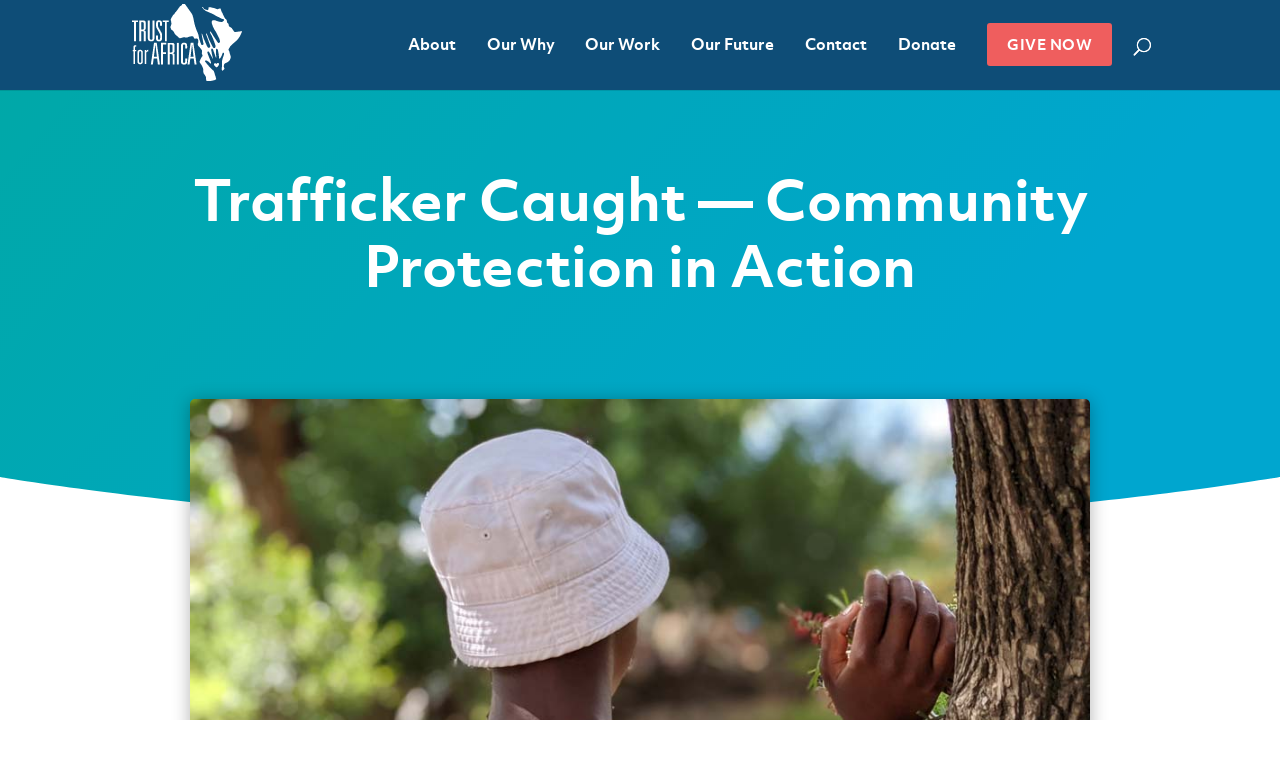

--- FILE ---
content_type: text/css
request_url: https://test.faithfdn.org/wp-content/themes/trustforafrica/style.css?ver=4.27.4
body_size: 2026
content:
/*
 Theme Name:     Trust for Africa Divi Child Theme
 Theme URI:      https://www.elegantthemes.com/gallery/divi/
 Description:    Trust for Africa Divi Child Theme
 Author:         Trust for Africa
 Author URI:     https://www.elegantthemes.com
 Template:       Divi
 Version:        1.1.10
*/
 
 
/* =Theme customization starts here
------------------------------------------------------- */
/* @media (max-width: 61rem) {
	.et_header_style_left img#logo {
		max-height: 70%!important;
	}
	.et_pb_svg_logo img#logo {
		height: inherit!important;
	}
} */
.et_post_meta_wrapper {
	display: none;
}

@font-face {
    font-family: 'ObjektivMK1 Regular';
	src: url('fonts/objektivmk1-regular-webfont.woff2') format('woff2'),
    url('fonts/objektivmk1-regular-webfont.woff') format('woff');
    font-weight: normal;
    font-style: normal;
}
@font-face {
    font-family: 'ObjektivMK1 Bold';
	src: url('fonts/objektivmk1-bold-webfont.woff2') format('woff2'),
    url('fonts/objektivmk1-bold-webfont.woff') format('woff');
    font-weight: normal;
    font-style: normal;
}
@font-face {
    font-family: 'ObjektivMK1 XBold';
	src: url('fonts/objektivmk1-xbold-webfont.woff2') format('woff2'),
    url('fonts/objektivmk1-xbold-webfont.woff') format('woff');
    font-weight: normal;
    font-style: normal;
}
@font-face {
    font-family: 'Have Heart Two';
    src: url('fonts/HaveHeartTwo.woff') format('woff');
    font-weight: normal;
    font-style: normal;
}
@font-face {
    font-family: 'Imogen Agnes';
    src: url('fonts/ImogenAgnes.woff') format('woff');
    font-weight: normal;
    font-style: normal;
}
h1, h2, h3, h4, h5, h6 {
	font-family: 'ObjektivMK1 Bold', sans-serif;
	font-weight: normal;
	line-height: 1.3;
}
h2, h3, h4, h5, h6 {
    padding-bottom: 0.75em;
}
body, p, a {
	font-family: 'ObjektivMK1 Regular', sans-serif;
	font-weight: normal;
}

a {
	font-family: 'ObjektivMK1 Bold', sans-serif;
}
h1 {
    font-size: 55px;
}
h2 {
    font-size: 34px;
}
h3 {
    font-size: 28px;
}
h4 {
    font-size: 22px!important;
}
@media (max-width: 48rem) {
	h1 {
		font-size: 40px;
	}
	h2 {
		font-size: 28px;
	}
	h3 {
		font-size: 22px;
	}
	h4 {
		font-size: 18px!important;
	}
}
strong {
    font-family: 'ObjektivMK1 Bold';
}

.font--accent-1 {
    font-family: 'Kalam', cursive;
	font-weight: 700;
    font-size: 150%;
	line-height: 1.3;
}

.font--accent-2 {
    font-family: 'Caveat Brush', cursive;
    font-size: 150%;
	line-height: 1;
}
/** Global**/
body.admin-bar.et_fixed_nav #main-header {
    box-shadow: 0 5px 15px rgb(0 0 0 / 30%)!important;
}
footer#main-footer {
	display: none;
}
.text--white {
	color: #fff;
}
.text--primary {
    color: #ef5e5e!important;
}
.text--secondary {
	color: #0e4d77!important;
}
.text--tertiary {
	color: #00A6CF!important;
}
.text--quarternary {
	color: #10a59e!important;
}
.text--uppercase {
    text-transform: uppercase;
}
.text--larger {
    font-size: 115%;
	line-height: 1.7;
}
.text--center {
    text-align: center!important;
}
.cell {
    margin-left: 0.5rem;
    margin-right: 0.5rem;
    overflow: hidden;
}
.cell--center {
	float: none!important;
	margin-left: auto!important;
	margin-right: auto!important;
}
.cell--1of2 {
	width: calc( 50% - 0.5rem * 2);
	float: left;
}
.cell--1of3 {
	width: calc( 33.3333% - 0.5rem * 2);
	float: left;
}
.cell--2of3 {
	width: calc( 66.6666% - 0.5rem * 2);
	float: left;
}
.cell--2of5 {
	width: calc( 40% - 0.5rem * 2);
	float: left;
}
.cell--3of5 {
	width: calc( 60% - 0.5rem * 2);
	float: left;
}
.cell--1of4 {
	width: calc( 25% - 0.5rem * 2);
	float: left;
}
.cell--3of4 {
	width: calc( 75% - 0.5rem * 2);
	float: left;
}
@media(max-width: 64rem) {
    .cell--1of2, .cell--1of3,.cell--1of4, .cell--2of3, .cell--2of5, .cell--3of5 {
        float: left;
        width: calc( 50% - 0.5rem * 2 );
    }
}
@media (max-width: 54rem) {
	.cell--1of2, .cell--1of3, .cell--1of4, .cell--2of3, .cell--2of5, .cell--3of5 {
		width: calc( 100% - 0.5rem * 2 );
		margin-left: 0.5rem;
		margin-right: 0.5rem;
		float: none;
	}
    .mobile--center {
        text-align: center!important;
        margin-left: auto!important;
        margin-right: auto!important;
        float: none!important;
        justify-content: center!important;
    }
}
.has-padding {
    padding: 1em;
}
.has-padding--sides {
  padding-top: 0;
  padding-bottom: 0;
}
.well {
	margin-top: 2rem!important;
	margin-bottom: 2rem!important;
}
.well--small {
    margin-top: 1em!important;
    margin-bottom: 1em!important;
}
.well--deep {
	margin-top: 4rem!important;
	margin-bottom: 4rem!important;
}
.well--top {
	margin-bottom: 0!important;
}
.well--bottom {
	margin-top: 0!important;
}
.float--right {
    float: right;
}
.flex {
	display: flex;
}
.flex--wrap {
	flex-wrap: wrap;
}
.vertical--center {
	align-self: center;
}
.flex--end {
    align-self: flex-end;
}
.justify--center {
    justify-content: center;
}
@media(max-width: 48rem) {
    .mobile--1 {
        order: 1;
        margin-left: auto!important;
        margin-right: auto!important;
    }
    .mobile--2 {
        order: 2;
        max-width: 400px;
        margin-left: auto!important;
        margin-right: auto!important;
    }
}
.relative {
    position: relative;
}
.absolute {
    position: absolute;
}
ul.copy {
	margin-left: 1.5em;
}
li {
	padding-left: 0.35em;
}
.copy li {
	margin-bottom: 0.75em;
}
.et_button_no_icon.et_button_icon_visible.et_button_left .et_pb_button, .et_button_no_icon.et_button_icon_visible.et_button_left.woocommerce #content input.button, .et_button_no_icon.et_button_icon_visible.et_button_left.woocommerce #content input.button.alt, .et_button_no_icon.et_button_icon_visible.et_button_left.woocommerce #respond input#submit, .et_button_no_icon.et_button_icon_visible.et_button_left.woocommerce #respond input#submit.alt, .et_button_no_icon.et_button_icon_visible.et_button_left.woocommerce-page #content input.button, .et_button_no_icon.et_button_icon_visible.et_button_left.woocommerce-page #content input.button.alt, .et_button_no_icon.et_button_icon_visible.et_button_left.woocommerce-page #respond input#submit, .et_button_no_icon.et_button_icon_visible.et_button_left.woocommerce-page #respond input#submit.alt, .et_button_no_icon.et_button_icon_visible.et_button_left.woocommerce-page a.button, .et_button_no_icon.et_button_icon_visible.et_button_left.woocommerce-page a.button.alt, .et_button_no_icon.et_button_icon_visible.et_button_left.woocommerce-page button.button, .et_button_no_icon.et_button_icon_visible.et_button_left.woocommerce-page button.button.alt, .et_button_no_icon.et_button_icon_visible.et_button_left.woocommerce-page button.button.alt.disabled, .et_button_no_icon.et_button_icon_visible.et_button_left.woocommerce-page input.button, .et_button_no_icon.et_button_icon_visible.et_button_left.woocommerce-page input.button.alt, .et_button_no_icon.et_button_icon_visible.et_button_left.woocommerce a.button, .et_button_no_icon.et_button_icon_visible.et_button_left.woocommerce a.button.alt, .et_button_no_icon.et_button_icon_visible.et_button_left.woocommerce button.button, .et_button_no_icon.et_button_icon_visible.et_button_left.woocommerce button.button.alt, .et_button_no_icon.et_button_icon_visible.et_button_left.woocommerce button.button.alt.disabled, .et_button_no_icon.et_button_icon_visible.et_button_left.woocommerce input.button, .et_button_no_icon.et_button_icon_visible.et_button_left.woocommerce input.button.alt, .et_button_no_icon.et_button_left .et_pb_button:hover, .et_button_no_icon.et_button_left.woocommerce #content input.button.alt:hover, .et_button_no_icon.et_button_left.woocommerce #content input.button:hover, .et_button_no_icon.et_button_left.woocommerce #respond input#submit.alt:hover, .et_button_no_icon.et_button_left.woocommerce #respond input#submit:hover, .et_button_no_icon.et_button_left.woocommerce-page #content input.button.alt:hover, .et_button_no_icon.et_button_left.woocommerce-page #content input.button:hover, .et_button_no_icon.et_button_left.woocommerce-page #respond input#submit.alt:hover, .et_button_no_icon.et_button_left.woocommerce-page #respond input#submit:hover, .et_button_no_icon.et_button_left.woocommerce-page a.button.alt:hover, .et_button_no_icon.et_button_left.woocommerce-page a.button:hover, .et_button_no_icon.et_button_left.woocommerce-page button.button.alt.disabled:hover, .et_button_no_icon.et_button_left.woocommerce-page button.button.alt:hover, .et_button_no_icon.et_button_left.woocommerce-page button.button:hover, .et_button_no_icon.et_button_left.woocommerce-page input.button.alt:hover, .et_button_no_icon.et_button_left.woocommerce-page input.button:hover, .et_button_no_icon.et_button_left.woocommerce a.button.alt:hover, .et_button_no_icon.et_button_left.woocommerce a.button:hover, .et_button_no_icon.et_button_left.woocommerce button.button.alt.disabled:hover, .et_button_no_icon.et_button_left.woocommerce button.button.alt:hover, .et_button_no_icon.et_button_left.woocommerce button.button:hover, .et_button_no_icon.et_button_left.woocommerce input.button.alt:hover, .et_button_no_icon.et_button_left.woocommerce input.button:hover, .et_button_no_icon .et_pb_button, .et_button_no_icon .et_pb_button:hover, .et_button_no_icon.woocommerce #content input.button, .et_button_no_icon.woocommerce #content input.button.alt, .et_button_no_icon.woocommerce #content input.button.alt:hover, .et_button_no_icon.woocommerce #content input.button:hover, .et_button_no_icon.woocommerce #respond input#submit, .et_button_no_icon.woocommerce #respond input#submit.alt, .et_button_no_icon.woocommerce #respond input#submit.alt:hover, .et_button_no_icon.woocommerce #respond input#submit:hover, .et_button_no_icon.woocommerce-page #content input.button, .et_button_no_icon.woocommerce-page #content input.button.alt, .et_button_no_icon.woocommerce-page #content input.button.alt:hover, .et_button_no_icon.woocommerce-page #content input.button:hover, .et_button_no_icon.woocommerce-page #respond input#submit, .et_button_no_icon.woocommerce-page #respond input#submit.alt, .et_button_no_icon.woocommerce-page #respond input#submit.alt:hover, .et_button_no_icon.woocommerce-page #respond input#submit:hover, .et_button_no_icon.woocommerce-page a.button, .et_button_no_icon.woocommerce-page a.button.alt, .et_button_no_icon.woocommerce-page a.button.alt:hover, .et_button_no_icon.woocommerce-page a.button:hover, .et_button_no_icon.woocommerce-page button.button, .et_button_no_icon.woocommerce-page button.button.alt, .et_button_no_icon.woocommerce-page button.button.alt.disabled, .et_button_no_icon.woocommerce-page button.button.alt.disabled:hover, .et_button_no_icon.woocommerce-page button.button.alt:hover, .et_button_no_icon.woocommerce-page button.button:hover, .et_button_no_icon.woocommerce-page input.button, .et_button_no_icon.woocommerce-page input.button.alt, .et_button_no_icon.woocommerce-page input.button.alt:hover, .et_button_no_icon.woocommerce-page input.button:hover, .et_button_no_icon.woocommerce a.button, .et_button_no_icon.woocommerce a.button.alt, .et_button_no_icon.woocommerce a.button.alt:hover, .et_button_no_icon.woocommerce a.button:hover, .et_button_no_icon.woocommerce button.button, .et_button_no_icon.woocommerce button.button.alt, .et_button_no_icon.woocommerce button.button.alt.disabled, .et_button_no_icon.woocommerce button.button.alt.disabled:hover, .et_button_no_icon.woocommerce button.button.alt:hover, .et_button_no_icon.woocommerce button.button:hover, .et_button_no_icon.woocommerce input.button, .et_button_no_icon.woocommerce input.button.alt, .et_button_no_icon.woocommerce input.button.alt:hover, .et_button_no_icon.woocommerce input.button:hover, .woocommerce input.button, .woocommerce input.button:hover {
	padding: 12px 20px!important;
	font-family: 'ObjektivMK1 Bold', sans-serif;
	border-radius: 3px;
    letter-spacing: 0.5px;
}
.btn {
	padding: 12px 20px!important;
	font-family: 'ObjektivMK1 Bold', sans-serif;
    font-size: 14px;
	border-radius: 3px;
    color: #ffffff;
    background-color: #ef5e5e;
    text-transform: uppercase;
    border-width: 0px!important;
    letter-spacing: 0.5px;
}
.btn:hover {
    background-color: #dd5b56;
}
.btn--secondary {
    background-color: #00A6CF!important;
}
.btn--secondary:hover {
    background-color: #0097BC!important;
}
@media (max-width: 61rem) {
	.btn--nav {
		display: none;
	}
	#et_top_search {
		margin: 0 55px 0 0;
		float: right!important;
	}
}
@media (max-width: 24rem) {
	#et_top_search {
		display: none;
	}
}
.mobile--button {
	margin-right: 10px;
}
@media (min-width: 61rem) {
    .mobile--button {
        display: none!important;
    }
}
.has-shadow {
    -webkit-filter: drop-shadow(rgba(0, 0, 0, 0.3) 0px 0px 6px);
    filter: drop-shadow(rgba(0, 0, 0, 0.3) 0px 0px 6px);
}
.footer-menu {
    list-style-type: none!important;
	line-height: 2.5!important;
    margin-left: 0;
    padding: 0!important;
}

.secondary-footer {
	line-height: 1.4!important;
	float: none;
}

.footer-menu.secondary-footer li, .footer-items li {
	padding-left: 1em;
	padding-right: 1em;
}

.footer-logos {
    float: right;
}

.footer-menu.secondary-footer li:nth-child(2), .footer-menu.secondary-footer li:nth-child(3) {
	border-left: 1px #fff solid;
}

--- FILE ---
content_type: image/svg+xml
request_url: https://test.faithfdn.org/wp-content/uploads/2021/11/logo-trust-for-africa.svg
body_size: 4833
content:
<?xml version="1.0" encoding="UTF-8"?>
<svg xmlns="http://www.w3.org/2000/svg" viewBox="0 0 800 556.93">
  <defs>
    <style>.cls-1{fill:#00a6cf;}</style>
  </defs>
  <g id="Layer_2" data-name="Layer 2">
    <g id="Layer_1-2" data-name="Layer 1">
      <path class="cls-1" d="M800,197c-5,10.89-9.38,22.06-15,32.62-9.72,18.36-23.83,33-40,46-10.06,8-19.54,16.86-28.8,25.83-3.12,3-4.79,7.56-7.1,11.41-2,3.33-3.92,6.71-6,10-3.45,5.51-3.54,6.28.57,11.05,2.69,3.13,3.3,6.86,4.15,10.69,1.5,6.68,2.54,13.72,5.53,19.74,5.08,10.23,4.59,20.16,1.13,30.36C710.36,407,700.88,414.39,690,420.27A90.16,90.16,0,0,1,679,425a14.79,14.79,0,0,0-9.05,8.73c-3.51,8.81-4.87,17.49.36,26.24,1.83,3,1,6.26-1,9.06-3.67,5-8.75,8.08-14.49,11.12-2.46-7.24-5.31-13.66-2.55-21.64,2-5.67,1.74-12.22,1.86-18.39.2-10.43-1-21,.11-31.29.86-8.14,4.15-16,6.62-24,2.31-7.42,5.16-14.67,7.36-22.11a17.76,17.76,0,0,0,.19-8.11c-.52-2.73-2.91-4.09-5.7-4.36s-4,1.69-4.86,3.79c-1.85,4.75-3.67,9.53-5.17,14.4-2.79,9-8.42,16.34-14.1,23.61-1.75,2.24-3.8,1.85-4.79-.89a24.8,24.8,0,0,1-1.86-8.4c.15-16.75-4.1-32.81-7.29-49A23.24,23.24,0,0,0,623,328a13,13,0,0,0-3.57-4.67c-4.24-3.15-8.75-1.49-9.17,3.65a168.65,168.65,0,0,0-.35,21c.47,10.43,1.52,20.84,2.18,31.27a52.38,52.38,0,0,1-.46,7l-1.23.27a32.36,32.36,0,0,1-2.53-4.7c-2-5.55-3.65-11.19-5.62-16.73q-6.94-19.46-14.07-38.83c-.92-2.48-2-5-5.35-5.22-6.27-.45-8.6,1.28-7.69,7.55,1.66,11.42,3.83,22.78,6.21,34.08,1.85,8.8,4.36,17.46,6.52,26.2.4,1.66.54,3.38.8,5.07l-.86.32c-.9-1.55-1.83-3.09-2.71-4.65l-16.7-29.58c-2.79-4.93-5.65-9.82-8.34-14.8-2.25-4.17-7.3-5.69-11-2.74a5.73,5.73,0,0,0-1.67,4.61,69.78,69.78,0,0,0,3.38,13.53c6.41,16.21,13.25,32.25,19.69,48.45a101.44,101.44,0,0,1,4.12,14.38c.31,1.29-.19,3.51-1.1,4.12s-3-.08-4.17-.79a23.41,23.41,0,0,1-4.55-3.85c-5.88-6-12-11.6-19.73-15.16-4.3-2-8.66-2.94-13-.08-3,1.95-3.18,3.55-1,6.23,7.12,8.65,14,17.47,21.33,26A345.12,345.12,0,0,0,592,479.42a12.48,12.48,0,0,1,3.54,5.46q6.17,19.19,11.95,38.49c1.41,4.67,2.32,9.5,3.75,14.16.7,2.28,0,3.4-1.81,4.63-6.33,4.27-13.47,6.13-20.83,7.58-11,2.16-21.93,4.85-33,6.7-11.39,1.89-15.68-1.5-17.1-12.93-.71-5.72-.48-11.55-1.11-17.29-.23-2.18-1.56-4.28-2.57-6.33a46.48,46.48,0,0,0-2.89-4.84c-1.69-2.58-3.08-5.5-5.26-7.59a27.47,27.47,0,0,1-8.67-20.26c0-1-.12-2,0-3,1.76-21-6.75-38.32-19.12-54.31-1.7-2.2-3.45-4.36-5.13-6.58-3.18-4.23-3.41-8.68-1.29-13.5,3.23-7.3,6-14.8,9.46-22a29.19,29.19,0,0,1,6.36-8.69c3.54-3.25,4.92-6.74,3.52-11.27a42.47,42.47,0,0,0-2.37-6.57,18.91,18.91,0,0,1-1.1-14.57,19.15,19.15,0,0,0-2.79-17.79c-5.33-7.22-11.29-14-17.06-20.87-1.71-2.05-3.66-3.88-5.48-5.83-5.22-5.6-6.31-12-3.87-19.17a42.17,42.17,0,0,0,1.52-23.31,27.16,27.16,0,0,0-2.13-5.94c-2.57-5.16-6.12-6.86-11.76-5.82-2,.36-3.91.85-5.88,1.25-5.59,1.13-8.95-.61-11.2-5.79-.26-.61-.47-1.25-.67-1.88-2.58-8.12-4-9.25-12.79-9.49-9.83-.28-19.37,1.4-28.12,5.88a27.93,27.93,0,0,1-20.32,2.52c-8.66-2.21-16.9-1-25.1,2.14-3.62,1.39-7.46,2.18-11.17,3.34a8,8,0,0,1-8.12-1.56c-10-8.75-20.11-17.5-30-26.43-1.54-1.4-2.42-3.66-3.27-5.67-3.15-7.45-7.17-14.31-13-20a9.11,9.11,0,0,0-3.47-2.51c-4.65-1.32-7-4.9-9.14-8.71-.28-.48-.52-1-.79-1.47-4.1-7.23-6-14.24-1.59-22.45,6.25-11.57,5.06-23.92,1.14-36a22.44,22.44,0,0,1,2-19.19c4-6.9,8.08-13.78,12.4-20.49a18.59,18.59,0,0,1,5.48-5.3c4.27-2.74,6.78-6.58,8.46-11.2,1-2.73,2.09-5.38,5.56-6,.86-.17,1.59-1.45,2.24-2.32,5-6.7,9.88-13.44,14.86-20.14,4.35-5.87,8.52-11.9,13.27-17.45a30.8,30.8,0,0,1,8.88-6.81c4.15-2.22,7.7-4.44,7.69-9.79A7.22,7.22,0,0,1,365.14,0h19.37c.52.83,1,1.69,1.57,2.49,15.15,21.16,30.22,42.38,45.51,63.44a59.26,59.26,0,0,1,9.55,19.3c2.93,10.71,6.15,21.4,8,32.31,5.24,30.64,14,60.07,27.4,88.18a83.21,83.21,0,0,1,7.16,21c2.21,12.63,4.82,25.09,9,37.18,3.11,8.9,6.33,17.77,10,26.43,1.94,4.57,5.55,5.85,9.5,4.68,5.42-1.6,7.25-3.92,7-9.33a48.75,48.75,0,0,0-1-7.6c-3.49-17-7.16-33.91-10.53-50.9-.95-4.8-1.12-9.75-1.64-14.63l1.74-.47a75.78,75.78,0,0,1,3.48,7.84c6,19,12.25,37.76,21.43,55.52,4.38,8.46,7.41,17.6,11.45,26.25,1.8,3.86,4,7.86,7.06,10.71,4.69,4.4,11,5.41,15.78-1.77,2.6-3.93,2.15-7.6.81-11.41-5.26-15-10.57-29.93-16.06-44.82-4.23-11.46-8.8-22.79-13.11-34.21a33.81,33.81,0,0,1-1.51-6.47,2.27,2.27,0,0,1,.76-2,2.24,2.24,0,0,1,2,.62,21.7,21.7,0,0,1,3.2,4.23c2.19,4.12,4.44,8.23,6.21,12.53,4.15,10.06,7.54,20.45,12.12,30.29,7.56,16.2,15.74,32.11,23.83,48.05a26.78,26.78,0,0,0,5.7,7.7c5.16,4.63,12.46,2.45,14.76-4.1a20.24,20.24,0,0,0,.15-13.75c-6.14-17.25-11.88-34.68-18.81-51.62-4.73-11.57-11.24-22.4-16.83-33.62a46.37,46.37,0,0,1-3.58-9.24,4.43,4.43,0,0,1,1.89-3.9c1-.41,3.09.55,4.08,1.54a27.68,27.68,0,0,1,3.52,5.23c4.88,7.84,9.6,15.76,14.63,23.49,5.69,8.76,11.66,17.33,17.48,26,4.76,7.1,9.11,14.52,14.33,21.26,4.29,5.54,8.83,5.33,14,.59,2.7-2.47,3.14-5.8,2.53-8.93-1.23-6.29-2.28-12.79-4.78-18.62-4.13-9.69-9.28-18.94-14.12-28.32-4.12-8-7.49-16.59-12.83-23.7-12.22-16.28-20.11-34.5-26.31-53.59A50.49,50.49,0,0,1,579,129.82c-.21-7.22,4.52-12.21,11.74-12.92a35.63,35.63,0,0,1,17.64,2.46c11.7,5,23.7,9,36.51,9.9,8,.54,15.28-.67,20.46-7.79,5.82-8,4.4-12.2-5.41-13.27a43,43,0,0,1-21.6-8.73,51.24,51.24,0,0,0-11.47-6A122.91,122.91,0,0,1,603.05,81a96.91,96.91,0,0,0-15.23-8.9c-15-6.7-30.12-13.2-45.39-19.3-15.67-6.26-25.6-18.62-35.6-31.66,7.43.83,12.59,4.79,14.33,11.06,1.11,4,4,5.53,7.63,5.87a42.52,42.52,0,0,1,15.46,4.86c5.55,2.82,9.51.88,10.77-5.32.57-2.8.37-5.75.5-8.63.17-3.83,1.76-6,5.55-6.22a39.43,39.43,0,0,1,10.24.52c6.09,1.22,12,3.69,18.13,4.32a58.53,58.53,0,0,1,22.29,7.3,16.24,16.24,0,0,0,14.72.91,79.21,79.21,0,0,1,10.77-3.51c4.89-1.22,6.47-.3,8,4.45,1.63,5.08,2.91,10.26,4.6,15.31a39,39,0,0,0,3.26,6.49c1.55,2.77,3.45,5.35,4.76,8.21,1.92,4.23,3.16,8.78,5.23,12.93,3.24,6.53,7,12.8,10.4,19.27,1.68,3.2,3.58,6,6.81,7.93a19.89,19.89,0,0,1,9.08,20.22,6.38,6.38,0,0,0,.95,4.38c1.59,2.23,3.34,4.71,5.64,6,4.8,2.7,6.38,6.66,6.45,11.78.12,8.81,4.52,14.66,12.74,17.61,5.71,2,9.88,5.88,13.14,10.84,2.2,3.35,4.21,6.82,6.54,10.07a123,123,0,0,0,8.4,10.74,9.82,9.82,0,0,0,10.94,2.89,47,47,0,0,1,8.14-1.72c12.56-1.61,25.13-3.12,37.7-4.67Z"></path>
      <path class="cls-1" d="M260.36,279.75c12.05,0,23.84-.43,35.57.15,8.26.41,12.9,5.83,13,14.14q.32,22.69,0,45.39c-.1,7.83-3.62,11.62-11.38,13.31-.53.11-1,.32-2.16.69,2.31.52,4.07.8,5.75,1.33,5.26,1.65,8.4,5.25,8.44,10.76.13,22.69,0,45.39,0,68.08a2.79,2.79,0,0,1-.3.79h-14V430.5q0-29,0-58.08c0-1.33,0-2.67-.16-4-.52-5.43-2.68-7.87-8.12-8.34-4-.34-8-.06-12.33-.06v74.31H260.36ZM274.87,291v56.58c4,0,7.74.28,11.46-.07,5.52-.52,7.87-2.82,8-8.32.31-11.2.25-22.42.29-33.63a56.07,56.07,0,0,0-.35-7c-.41-3.42-2.33-6-5.74-6.52C284.11,291.37,279.58,291.32,274.87,291Z"></path>
      <path class="cls-1" d="M53.06,119c11.64,0,23.08-.48,34.46.17,7.29.42,11.5,5.37,11.65,12.74q.45,22.52,0,45c-.14,7.31-3.41,10.29-12.61,12.62l3.4.81c6.57,1.43,9.87,5.08,10,11.86.18,14.34.11,28.69.14,43,0,7.2,0,14.4,0,21.77H86.25v-3.85q0-28.37,0-56.73c0-7.93-2.62-10.57-10.59-10.68-2.86,0-5.73,0-8.9,0V267H53.06Zm13.79,11.3V184c3.83,0,7.48.29,11.08-.07,5.13-.51,7.32-2.56,7.42-7.69.27-12.77.26-25.55.05-38.32-.08-4.68-2.68-7.14-7.33-7.54C74.45,130,70.78,130.28,66.85,130.28Z"></path>
      <path class="cls-1" d="M202.75,434.41H188.26c-2-14.27-3.91-28.43-5.88-42.77h-25c-2,14.21-3.9,28.38-5.87,42.74H137q11.52-77.76,23-155.09h19.76C187.41,331,195.06,382.58,202.75,434.41Zm-32.59-143-.6.09-10.63,87.59h21.89C177.25,349.78,173.71,320.62,170.16,291.45Z"></path>
      <path class="cls-1" d="M469.12,434.43H454.64c-2-14.22-3.93-28.48-5.94-43-7.89,0-15.55-.06-23.2.1-.72,0-1.92,1.38-2,2.24-1.72,11.88-3.29,23.78-4.9,35.67-.22,1.64-.5,3.27-.76,5H403.37c7.68-51.84,15.33-103.44,23-155.14h19.74Q457.59,356.66,469.12,434.43Zm-21.93-55.29c-3.58-29.49-7.13-58.67-10.67-87.86l-.55,0c-3.55,29.24-7.1,58.47-10.68,87.88Z"></path>
      <path class="cls-1" d="M115.31,118.46h13.92v4q0,60.26,0,120.49a30,30,0,0,0,.54,6.29c1.16,5.37,4.33,7.77,9.71,7.69S148,254.48,149,249a33.15,33.15,0,0,0,.44-6.31q0-60.07,0-120.15v-4.09H163.4v3.73q0,61.75,0,123.5c0,14.45-7.23,22.2-21.68,22.63a43.2,43.2,0,0,1-13.45-1.62c-8.12-2.43-12.06-8.63-12.84-16.92-.11-1.1-.12-2.22-.12-3.33v-128Z"></path>
      <path class="cls-1" d="M386.31,392.1H401c-.35,9.74-.28,19.38-1.21,28.93-.58,6-4.56,10.34-10.24,12.6a29.18,29.18,0,0,1-22.74-.1c-7.26-3.06-10.13-9.25-10.87-16.68a41.86,41.86,0,0,1-.13-4.34q0-55.71,0-111.44a45.44,45.44,0,0,1,.14-4.67c1.17-11.08,7.76-17.51,19.23-18.4a38.45,38.45,0,0,1,10.27.64c8.53,1.69,14.35,7.83,14.94,16.53.54,8.06.11,16.19.11,24.48h-14.3c0-5.62,0-11.16,0-16.7a53.43,53.43,0,0,0-.18-5.66c-.56-5-3-7.18-7.85-7.15s-7.22,2.43-7.65,7.39c-.12,1.33-.11,2.67-.11,4q0,55.39,0,110.78c0,1,0,2,.06,3,.31,5.52,2.71,8.08,7.62,8.15,5.16.07,7.85-2.39,8-8,.24-6.89.07-13.79.09-20.69C386.18,394,386.26,393.2,386.31,392.1Z"></path>
      <path class="cls-1" d="M174.09,226.43H188c0,6.48,0,12.79,0,19.1a21.27,21.27,0,0,0,.67,5.58,7.53,7.53,0,0,0,7.94,5.81,7.28,7.28,0,0,0,7.38-6.46c.59-4.38.25-8.88.72-13.29,1.45-13.45-2.26-25.3-9.72-36.49-5.48-8.2-9.92-17.1-14.91-25.64a36.83,36.83,0,0,1-5.27-20c.2-6.78-.17-13.6.48-20.33,1-10.8,7.21-16.46,18-17.42.77-.07,1.56-.07,2.33-.08,15.93-.14,22.39,6.24,22.4,22.09V156.8H204.15c0-4.82,0-9.68,0-14.53a59.08,59.08,0,0,0-.14-6.66c-.54-4.45-3-6.65-7.25-6.73-4.52-.1-7.55,2-7.72,6.49a235.5,235.5,0,0,0,.28,24.64c.21,3.16,1.82,6.41,3.43,9.26,6.61,11.7,13.44,23.28,20.26,34.86a36.6,36.6,0,0,1,5.32,19.67c-.15,7.89,0,15.79,0,23.69,0,12.81-7.53,20.53-20.41,21a43.16,43.16,0,0,1-6.33-.18c-10-1.09-15.38-6.2-17-16.18a39.67,39.67,0,0,1-.41-6C174.06,239.64,174.09,233.11,174.09,226.43Z"></path>
      <path class="cls-1" d="M224.92,434.4H210.47V279.33h37.88v11.82H225.12v56.51H247.2v12.12H224.92Z"></path>
      <path class="cls-1" d="M39.83,380.63q0-14.86,0-29.71a53.53,53.53,0,0,1,.2-5.67c.8-6.85,3.47-12.63,10.55-14.8,8-2.44,15.94-2.55,22.7,3.31,4,3.51,5.11,8.57,5.13,13.67.11,22.36.15,44.73,0,67.1-.05,7.14-2.23,13.73-9.58,16.53-7.93,3-16,3.1-23.14-2.33C41.28,425.38,40,420.25,40,415c-.15-11.46,0-22.92,0-34.38Zm11.91,0c0,10.9,0,21.79,0,32.68a19.25,19.25,0,0,0,.77,5.56c1,3.1,3.31,4.52,6.61,4.52s5.62-1.4,6.66-4.48a16.75,16.75,0,0,0,.81-5.22q.07-32.68,0-65.36a17.84,17.84,0,0,0-.81-5.23c-.93-3-3.17-4.41-6.28-4.53s-5.76,1.1-6.85,4.19a18.36,18.36,0,0,0-.9,5.86C51.7,359.27,51.74,369.94,51.74,380.61Z"></path>
      <path class="cls-1" d="M15.1,130.12H0V118.53H43.74v11.56H28.65V267H15.1Z"></path>
      <path class="cls-1" d="M223.61,130.23V118.49h43.93V130H252.42V267h-13.5V130.23Z"></path>
      <path class="cls-1" d="M340.25,434.47H326.1V279.41h14.15Z"></path>
      <path class="cls-1" d="M10.65,339.93l-5.39-.28v-9.22l5.28-.45c0-2.48,0-5,0-7.47.11-5,0-10,.46-15,.66-7.19,4.16-10.54,11.29-11.2,2.62-.25,5.29,0,8.11,0v8.92a19.57,19.57,0,0,1-2.63.41c-3.29.07-5.07,2.05-5.18,5-.24,6.42-.07,12.85-.07,19.56h7.79v9.46H22.51v92.11H10.65Z"></path>
      <path class="cls-1" d="M103.4,431.74H91.85V330.5h10.63v7c4.34-5.84,9.22-8.72,15.87-8.3v11.21c-.92.16-1.77.35-2.64.46-9.08,1.19-12.28,4.82-12.3,14.11,0,13.89,0,27.79,0,41.68v35.08Z"></path>
      <path class="cls-1" d="M614.22,431.09A57.1,57.1,0,0,1,618,426.5c3.15-3.19,6.66-3.62,10.28-1.49s5.07,5.39,3.7,9.68c-2.73,8.58-8.72,14.82-15.41,20.46a2.52,2.52,0,0,1-2.34.17c-6.37-4.1-12.64-8.36-16.83-14.9-2.83-4.42-2.61-8.49.41-12,3.45-4,8-4.39,12.06-1.06C611.31,428.57,612.72,429.82,614.22,431.09Z"></path>
    </g>
  </g>
</svg>


--- FILE ---
content_type: image/svg+xml
request_url: https://test.faithfdn.org/wp-content/uploads/2021/11/logo-trust-for-africa-white.svg
body_size: 4284
content:
<?xml version="1.0" encoding="utf-8"?>
<!-- Generator: Adobe Illustrator 26.0.1, SVG Export Plug-In . SVG Version: 6.00 Build 0)  -->
<svg version="1.1" id="Layer_1" xmlns="http://www.w3.org/2000/svg" xmlns:xlink="http://www.w3.org/1999/xlink" x="0px" y="0px"
	 viewBox="0 0 800 556.9" style="enable-background:new 0 0 800 556.9;" xml:space="preserve">
<style type="text/css">
	.st0{fill:#FFFFFF;}
</style>
<g id="Layer_2_00000085228845884104576960000008262880264016908688_">
	<g id="Layer_1-2">
		<path class="st0" d="M800,197c-5,10.9-9.4,22.1-15,32.6c-9.7,18.4-23.8,33-40,46c-10.1,8-19.5,16.9-28.8,25.8
			c-3.1,3-4.8,7.6-7.1,11.4c-2,3.3-3.9,6.7-6,10c-3.5,5.5-3.5,6.3,0.6,11c2.7,3.1,3.3,6.9,4.2,10.7c1.5,6.7,2.5,13.7,5.5,19.7
			c5.1,10.2,4.6,20.2,1.1,30.4c-4.1,12.3-13.6,19.7-24.5,25.6c-3.6,1.8-7.2,3.4-11,4.7c-4.2,1.4-7.5,4.6-9,8.7
			c-3.5,8.8-4.9,17.5,0.4,26.2c1.8,3,1,6.3-1,9.1c-3.7,5-8.8,8.1-14.5,11.1c-2.5-7.2-5.3-13.7-2.5-21.6c2-5.7,1.7-12.2,1.9-18.4
			c0.2-10.4-1-21,0.1-31.3c0.9-8.1,4.2-16,6.6-24c2.3-7.4,5.2-14.7,7.4-22.1c0.7-2.7,0.8-5.4,0.2-8.1c-0.5-2.7-2.9-4.1-5.7-4.4
			s-4,1.7-4.9,3.8c-1.8,4.8-3.7,9.5-5.2,14.4c-2.8,9-8.4,16.3-14.1,23.6c-1.8,2.2-3.8,1.9-4.8-0.9c-1.1-2.7-1.7-5.5-1.9-8.4
			c0.2-16.8-4.1-32.8-7.3-49c-0.3-2-0.8-3.9-1.6-5.8c-0.8-1.8-2-3.4-3.6-4.7c-4.2-3.1-8.8-1.5-9.2,3.6c-0.6,7-0.7,14-0.3,21
			c0.5,10.4,1.5,20.8,2.2,31.3c0,2.3-0.2,4.7-0.5,7l-1.2,0.3c-1-1.5-1.8-3.1-2.5-4.7c-2-5.5-3.7-11.2-5.6-16.7
			c-4.6-13-9.3-25.9-14.1-38.8c-0.9-2.5-2-5-5.3-5.2c-6.3-0.5-8.6,1.3-7.7,7.5c1.7,11.4,3.8,22.8,6.2,34.1
			c1.8,8.8,4.4,17.5,6.5,26.2c0.4,1.7,0.5,3.4,0.8,5.1l-0.9,0.3c-0.9-1.5-1.8-3.1-2.7-4.6L568.4,360c-2.8-4.9-5.7-9.8-8.3-14.8
			c-2.2-4.2-7.3-5.7-11-2.7c-1.2,1.2-1.8,2.9-1.7,4.6c0.7,4.6,1.8,9.1,3.4,13.5c6.4,16.2,13.2,32.2,19.7,48.5
			c1.7,4.7,3.1,9.5,4.1,14.4c0.3,1.3-0.2,3.5-1.1,4.1s-3-0.1-4.2-0.8c-1.7-1.1-3.2-2.4-4.5-3.9c-5.9-6-12-11.6-19.7-15.2
			c-4.3-2-8.7-2.9-13-0.1c-3,2-3.2,3.5-1,6.2c7.1,8.6,14,17.5,21.3,26c12.1,14.2,25.4,27.4,39.6,39.5c1.6,1.5,2.9,3.4,3.5,5.5
			c4.1,12.8,8.1,25.6,12,38.5c1.4,4.7,2.3,9.5,3.8,14.2c0.7,2.3,0,3.4-1.8,4.6c-6.3,4.3-13.5,6.1-20.8,7.6c-11,2.2-21.9,4.8-33,6.7
			c-11.4,1.9-15.7-1.5-17.1-12.9c-0.7-5.7-0.5-11.5-1.1-17.3c-0.2-2.2-1.6-4.3-2.6-6.3c-0.9-1.7-1.8-3.3-2.9-4.8
			c-1.7-2.6-3.1-5.5-5.3-7.6c-5.6-5.2-8.7-12.6-8.7-20.3c0-1-0.1-2,0-3c1.8-21-6.8-38.3-19.1-54.3c-1.7-2.2-3.5-4.4-5.1-6.6
			c-3.2-4.2-3.4-8.7-1.3-13.5c3.2-7.3,6-14.8,9.5-22c1.6-3.3,3.7-6.2,6.4-8.7c3.5-3.2,4.9-6.7,3.5-11.3c-0.6-2.3-1.4-4.4-2.4-6.6
			c-2.3-4.5-2.7-9.8-1.1-14.6c2.1-6,1-12.7-2.8-17.8c-5.3-7.2-11.3-14-17.1-20.9c-1.7-2-3.7-3.9-5.5-5.8c-5.2-5.6-6.3-12-3.9-19.2
			c2.7-7.5,3.2-15.6,1.5-23.3c-0.5-2.1-1.2-4-2.1-5.9c-2.6-5.2-6.1-6.9-11.8-5.8c-2,0.4-3.9,0.9-5.9,1.2c-5.6,1.1-9-0.6-11.2-5.8
			c-0.3-0.6-0.5-1.2-0.7-1.9c-2.6-8.1-4-9.2-12.8-9.5c-9.8-0.3-19.4,1.4-28.1,5.9c-6.2,3.4-13.5,4.3-20.3,2.5
			c-8.7-2.2-16.9-1-25.1,2.1c-3.6,1.4-7.5,2.2-11.2,3.3c-2.8,1-5.9,0.4-8.1-1.6c-10-8.8-20.1-17.5-30-26.4c-1.5-1.4-2.4-3.7-3.3-5.7
			c-3.1-7.4-7.2-14.3-13-20c-0.9-1.1-2.1-2-3.5-2.5c-4.6-1.3-7-4.9-9.1-8.7c-0.3-0.5-0.5-1-0.8-1.5c-4.1-7.2-6-14.2-1.6-22.4
			c6.2-11.6,5.1-23.9,1.1-36c-2.3-6.4-1.5-13.4,2-19.2c4-6.9,8.1-13.8,12.4-20.5c1.4-2.1,3.3-3.9,5.5-5.3c4.3-2.7,6.8-6.6,8.5-11.2
			c1-2.7,2.1-5.4,5.6-6c0.9-0.2,1.6-1.5,2.2-2.3c5-6.7,9.9-13.4,14.9-20.1c4.4-5.9,8.5-11.9,13.3-17.5c2.5-2.8,5.5-5.1,8.9-6.8
			c4.1-2.2,7.7-4.4,7.7-9.8c0.2-0.9,0.5-1.7,1-2.5h19.4c0.5,0.8,1,1.7,1.6,2.5c15.1,21.2,30.2,42.4,45.5,63.4
			c4.3,5.8,7.6,12.3,9.5,19.3c2.9,10.7,6.1,21.4,8,32.3c5.2,30.6,14,60.1,27.4,88.2c3.3,6.6,5.7,13.7,7.2,21
			c2.2,12.6,4.8,25.1,9,37.2c3.1,8.9,6.3,17.8,10,26.4c1.9,4.6,5.5,5.9,9.5,4.7c5.4-1.6,7.2-3.9,7-9.3c-0.1-2.6-0.5-5.1-1-7.6
			c-3.5-17-7.2-33.9-10.5-50.9c-1-4.8-1.1-9.8-1.6-14.6l1.7-0.5c1.3,2.5,2.5,5.2,3.5,7.8c6,19,12.2,37.8,21.4,55.5
			c4.4,8.5,7.4,17.6,11.5,26.2c1.8,3.9,4,7.9,7.1,10.7c4.7,4.4,11,5.4,15.8-1.8c2.6-3.9,2.2-7.6,0.8-11.4
			c-5.3-15-10.6-29.9-16.1-44.8c-4.2-11.5-8.8-22.8-13.1-34.2c-0.7-2.1-1.2-4.3-1.5-6.5c-0.1-0.8,0.2-1.5,0.8-2
			c0.7-0.1,1.5,0.1,2,0.6c1.2,1.3,2.3,2.7,3.2,4.2c2.2,4.1,4.4,8.2,6.2,12.5c4.2,10.1,7.5,20.4,12.1,30.3
			c7.6,16.2,15.7,32.1,23.8,48c1.4,2.9,3.4,5.5,5.7,7.7c5.2,4.6,12.5,2.5,14.8-4.1c1.7-4.4,1.7-9.3,0.2-13.8
			c-6.1-17.2-11.9-34.7-18.8-51.6c-4.7-11.6-11.2-22.4-16.8-33.6c-1.5-2.9-2.7-6-3.6-9.2c-0.1-1.5,0.6-3,1.9-3.9
			c1-0.4,3.1,0.6,4.1,1.5c1.4,1.6,2.5,3.4,3.5,5.2c4.9,7.8,9.6,15.8,14.6,23.5c5.7,8.8,11.7,17.3,17.5,26
			c4.8,7.1,9.1,14.5,14.3,21.3c4.3,5.5,8.8,5.3,14,0.6c2.7-2.5,3.1-5.8,2.5-8.9c-1.2-6.3-2.3-12.8-4.8-18.6
			c-4.1-9.7-9.3-18.9-14.1-28.3c-4.1-8-7.5-16.6-12.8-23.7c-12.2-16.3-20.1-34.5-26.3-53.6c-1.3-4.6-2-9.3-2-14
			c-0.2-7.2,4.5-12.2,11.7-12.9c6-0.7,12.1,0.2,17.6,2.5c11.7,5,23.7,9,36.5,9.9c8,0.5,15.3-0.7,20.5-7.8c5.8-8,4.4-12.2-5.4-13.3
			c-7.9-0.9-15.3-3.9-21.6-8.7c-3.6-2.5-7.4-4.5-11.5-6C618.5,90.2,610.5,86,603,81c-4.8-3.4-9.9-6.4-15.2-8.9
			c-15-6.7-30.1-13.2-45.4-19.3c-15.7-6.3-25.6-18.6-35.6-31.7c7.4,0.8,12.6,4.8,14.3,11.1c1.1,4,4,5.5,7.6,5.9
			c5.4,0.6,10.7,2.3,15.5,4.9c5.5,2.8,9.5,0.9,10.8-5.3c0.6-2.8,0.4-5.8,0.5-8.6c0.2-3.8,1.8-6,5.5-6.2c3.4-0.3,6.9-0.1,10.2,0.5
			c6.1,1.2,12,3.7,18.1,4.3c7.8,0.9,15.4,3.4,22.3,7.3c4.5,2.6,10,3,14.7,0.9c3.5-1.4,7.1-2.6,10.8-3.5c4.9-1.2,6.5-0.3,8,4.5
			c1.6,5.1,2.9,10.3,4.6,15.3c0.9,2.3,2,4.4,3.3,6.5c1.5,2.8,3.5,5.3,4.8,8.2c1.9,4.2,3.2,8.8,5.2,12.9c3.2,6.5,7,12.8,10.4,19.3
			c1.7,3.2,3.6,6,6.8,7.9c6.8,4.3,10.4,12.3,9.1,20.2c-0.2,1.5,0.1,3.1,1,4.4c1.6,2.2,3.3,4.7,5.6,6c4.8,2.7,6.4,6.7,6.5,11.8
			c0.1,8.8,4.5,14.7,12.7,17.6c5.7,2,9.9,5.9,13.1,10.8c2.2,3.4,4.2,6.8,6.5,10.1c2.6,3.7,5.4,7.3,8.4,10.7c2.7,3.2,7,4.3,10.9,2.9
			c2.7-0.8,5.4-1.4,8.1-1.7c12.6-1.6,25.1-3.1,37.7-4.7L800,197z"/>
		<path class="st0" d="M260.4,279.8c12,0,23.8-0.4,35.6,0.1c8.3,0.4,12.9,5.8,13,14.1c0.2,15.1,0.2,30.3,0,45.4
			c-0.1,7.8-3.6,11.6-11.4,13.3c-0.5,0.1-1,0.3-2.2,0.7c2.3,0.5,4.1,0.8,5.8,1.3c5.3,1.6,8.4,5.2,8.4,10.8c0.1,22.7,0,45.4,0,68.1
			c-0.1,0.3-0.2,0.5-0.3,0.8h-14v-3.9c0-19.3,0-38.7,0-58.1c0-1.3,0-2.7-0.2-4c-0.5-5.4-2.7-7.9-8.1-8.3c-4-0.3-8-0.1-12.3-0.1v74.3
			h-14.3V279.8z M274.9,291v56.6c4,0,7.7,0.3,11.5-0.1c5.5-0.5,7.9-2.8,8-8.3c0.3-11.2,0.2-22.4,0.3-33.6c0-2.3-0.1-4.7-0.4-7
			c-0.4-3.4-2.3-6-5.7-6.5C284.1,291.4,279.6,291.3,274.9,291z"/>
		<path class="st0" d="M53.1,119c11.6,0,23.1-0.5,34.5,0.2c7.3,0.4,11.5,5.4,11.7,12.7c0.3,15,0.3,30,0,45
			c-0.1,7.3-3.4,10.3-12.6,12.6l3.4,0.8c6.6,1.4,9.9,5.1,10,11.9c0.2,14.3,0.1,28.7,0.1,43c0,7.2,0,14.4,0,21.8H86.2v-3.9
			c0-18.9,0-37.8,0-56.7c0-7.9-2.6-10.6-10.6-10.7c-2.9,0-5.7,0-8.9,0V267H53.1V119z M66.8,130.3V184c3.8,0,7.5,0.3,11.1-0.1
			c5.1-0.5,7.3-2.6,7.4-7.7c0.3-12.8,0.3-25.6,0.1-38.3c-0.1-4.7-2.7-7.1-7.3-7.5C74.4,130,70.8,130.3,66.8,130.3L66.8,130.3z"/>
		<path class="st0" d="M202.8,434.4h-14.5c-2-14.3-3.9-28.4-5.9-42.8h-25c-2,14.2-3.9,28.4-5.9,42.7H137
			c7.7-51.8,15.3-103.5,23-155.1h19.8C187.4,331,195.1,382.6,202.8,434.4z M170.2,291.4l-0.6,0.1l-10.6,87.6h21.9
			C177.2,349.8,173.7,320.6,170.2,291.4L170.2,291.4z"/>
		<path class="st0" d="M469.1,434.4h-14.5c-2-14.2-3.9-28.5-5.9-43c-7.9,0-15.5-0.1-23.2,0.1c-0.7,0-1.9,1.4-2,2.2
			c-1.7,11.9-3.3,23.8-4.9,35.7c-0.2,1.6-0.5,3.3-0.8,5h-14.5c7.7-51.8,15.3-103.4,23-155.1h19.7
			C453.8,330.9,461.4,382.6,469.1,434.4z M447.2,379.1c-3.6-29.5-7.1-58.7-10.7-87.9H436c-3.5,29.2-7.1,58.5-10.7,87.9L447.2,379.1z
			"/>
		<path class="st0" d="M115.3,118.5h13.9v4c0,40.2,0,80.3,0,120.5c0,2.1,0.1,4.2,0.5,6.3c1.2,5.4,4.3,7.8,9.7,7.7s8.5-2.4,9.5-7.9
			c0.3-2.1,0.5-4.2,0.4-6.3c0-40,0-80.1,0-120.2v-4.1h14v3.7c0,41.2,0,82.3,0,123.5c0,14.5-7.2,22.2-21.7,22.6
			c-4.5,0.2-9.1-0.4-13.4-1.6c-8.1-2.4-12.1-8.6-12.8-16.9c-0.1-1.1-0.1-2.2-0.1-3.3L115.3,118.5L115.3,118.5z"/>
		<path class="st0" d="M386.3,392.1H401c-0.4,9.7-0.3,19.4-1.2,28.9c-0.6,6-4.6,10.3-10.2,12.6c-7.3,3-15.5,3-22.7-0.1
			c-7.3-3.1-10.1-9.2-10.9-16.7c-0.1-1.4-0.2-2.9-0.1-4.3c0-37.1,0-74.3,0-111.4c0-1.6,0-3.1,0.1-4.7c1.2-11.1,7.8-17.5,19.2-18.4
			c3.4-0.2,6.9,0,10.3,0.6c8.5,1.7,14.4,7.8,14.9,16.5c0.5,8.1,0.1,16.2,0.1,24.5h-14.3c0-5.6,0-11.2,0-16.7c0-1.9,0-3.8-0.2-5.7
			c-0.6-5-3-7.2-7.9-7.1s-7.2,2.4-7.6,7.4c-0.1,1.3-0.1,2.7-0.1,4c0,36.9,0,73.9,0,110.8c0,1,0,2,0.1,3c0.3,5.5,2.7,8.1,7.6,8.1
			c5.2,0.1,7.9-2.4,8-8c0.2-6.9,0.1-13.8,0.1-20.7C386.2,394,386.3,393.2,386.3,392.1z"/>
		<path class="st0" d="M174.1,226.4H188c0,6.5,0,12.8,0,19.1c0,1.9,0.2,3.8,0.7,5.6c0.8,3.6,4.2,6.1,7.9,5.8c3.8,0.1,7-2.7,7.4-6.5
			c0.6-4.4,0.2-8.9,0.7-13.3c1.4-13.4-2.3-25.3-9.7-36.5c-5.5-8.2-9.9-17.1-14.9-25.6c-3.6-6-5.5-13-5.3-20
			c0.2-6.8-0.2-13.6,0.5-20.3c1-10.8,7.2-16.5,18-17.4c0.8-0.1,1.6-0.1,2.3-0.1c15.9-0.1,22.4,6.2,22.4,22.1v17.5h-13.9
			c0-4.8,0-9.7,0-14.5c0.1-2.2,0-4.4-0.1-6.7c-0.5-4.4-3-6.6-7.2-6.7c-4.5-0.1-7.6,2-7.7,6.5c-0.3,8.2-0.2,16.4,0.3,24.6
			c0.2,3.2,1.8,6.4,3.4,9.3c6.6,11.7,13.4,23.3,20.3,34.9c3.6,5.9,5.4,12.7,5.3,19.7c-0.1,7.9,0,15.8,0,23.7
			c0,12.8-7.5,20.5-20.4,21c-2.1,0.1-4.2,0-6.3-0.2c-10-1.1-15.4-6.2-17-16.2c-0.3-2-0.4-4-0.4-6
			C174.1,239.6,174.1,233.1,174.1,226.4z"/>
		<path class="st0" d="M224.9,434.4h-14.4V279.3h37.9v11.8h-23.2v56.5h22.1v12.1h-22.3V434.4z"/>
		<path class="st0" d="M39.8,380.6c0-9.9,0-19.8,0-29.7c0-1.9,0-3.8,0.2-5.7c0.8-6.9,3.5-12.6,10.5-14.8c8-2.4,15.9-2.5,22.7,3.3
			c4,3.5,5.1,8.6,5.1,13.7c0.1,22.4,0.2,44.7,0,67.1c-0.1,7.1-2.2,13.7-9.6,16.5c-7.9,3-16,3.1-23.1-2.3c-4.4-3.4-5.7-8.5-5.7-13.7
			c-0.2-11.5,0-22.9,0-34.4L39.8,380.6z M51.7,380.6c0,10.9,0,21.8,0,32.7c0,1.9,0.2,3.8,0.8,5.6c1,3.1,3.3,4.5,6.6,4.5
			s5.6-1.4,6.7-4.5c0.5-1.7,0.8-3.4,0.8-5.2c0-21.8,0-43.6,0-65.4c0-1.8-0.3-3.5-0.8-5.2c-0.9-3-3.2-4.4-6.3-4.5s-5.8,1.1-6.8,4.2
			c-0.6,1.9-0.9,3.9-0.9,5.9C51.7,359.3,51.7,369.9,51.7,380.6L51.7,380.6z"/>
		<path class="st0" d="M15.1,130.1H0v-11.6h43.7v11.6H28.6V267H15.1V130.1z"/>
		<path class="st0" d="M223.6,130.2v-11.7h43.9V130h-15.1v137h-13.5V130.2H223.6z"/>
		<path class="st0" d="M340.2,434.5h-14.1V279.4h14.1V434.5z"/>
		<path class="st0" d="M10.6,339.9l-5.4-0.3v-9.2l5.3-0.5c0-2.5,0-5,0-7.5c0.1-5,0-10,0.5-15c0.7-7.2,4.2-10.5,11.3-11.2
			c2.6-0.2,5.3,0,8.1,0v8.9c-0.9,0.2-1.7,0.3-2.6,0.4c-3.3,0.1-5.1,2-5.2,5c-0.2,6.4-0.1,12.9-0.1,19.6h7.8v9.5h-7.8v92.1H10.6
			V339.9z"/>
		<path class="st0" d="M103.4,431.7H91.8V330.5h10.6v7c4.3-5.8,9.2-8.7,15.9-8.3v11.2c-0.9,0.2-1.8,0.4-2.6,0.5
			c-9.1,1.2-12.3,4.8-12.3,14.1c0,13.9,0,27.8,0,41.7L103.4,431.7L103.4,431.7z"/>
		<path class="st0" d="M614.2,431.1c1.2-1.6,2.4-3.1,3.8-4.6c3.2-3.2,6.7-3.6,10.3-1.5s5.1,5.4,3.7,9.7c-2.7,8.6-8.7,14.8-15.4,20.5
			c-0.7,0.4-1.6,0.5-2.3,0.2c-6.4-4.1-12.6-8.4-16.8-14.9c-2.8-4.4-2.6-8.5,0.4-12c3.5-4,8-4.4,12.1-1.1
			C611.3,428.6,612.7,429.8,614.2,431.1z"/>
	</g>
</g>
</svg>


--- FILE ---
content_type: image/svg+xml
request_url: https://test.faithfdn.org/wp-content/uploads/2021/11/logo-trust-for-africa-white.svg
body_size: 4273
content:
<?xml version="1.0" encoding="utf-8"?>
<!-- Generator: Adobe Illustrator 26.0.1, SVG Export Plug-In . SVG Version: 6.00 Build 0)  -->
<svg version="1.1" id="Layer_1" xmlns="http://www.w3.org/2000/svg" xmlns:xlink="http://www.w3.org/1999/xlink" x="0px" y="0px"
	 viewBox="0 0 800 556.9" style="enable-background:new 0 0 800 556.9;" xml:space="preserve">
<style type="text/css">
	.st0{fill:#FFFFFF;}
</style>
<g id="Layer_2_00000085228845884104576960000008262880264016908688_">
	<g id="Layer_1-2">
		<path class="st0" d="M800,197c-5,10.9-9.4,22.1-15,32.6c-9.7,18.4-23.8,33-40,46c-10.1,8-19.5,16.9-28.8,25.8
			c-3.1,3-4.8,7.6-7.1,11.4c-2,3.3-3.9,6.7-6,10c-3.5,5.5-3.5,6.3,0.6,11c2.7,3.1,3.3,6.9,4.2,10.7c1.5,6.7,2.5,13.7,5.5,19.7
			c5.1,10.2,4.6,20.2,1.1,30.4c-4.1,12.3-13.6,19.7-24.5,25.6c-3.6,1.8-7.2,3.4-11,4.7c-4.2,1.4-7.5,4.6-9,8.7
			c-3.5,8.8-4.9,17.5,0.4,26.2c1.8,3,1,6.3-1,9.1c-3.7,5-8.8,8.1-14.5,11.1c-2.5-7.2-5.3-13.7-2.5-21.6c2-5.7,1.7-12.2,1.9-18.4
			c0.2-10.4-1-21,0.1-31.3c0.9-8.1,4.2-16,6.6-24c2.3-7.4,5.2-14.7,7.4-22.1c0.7-2.7,0.8-5.4,0.2-8.1c-0.5-2.7-2.9-4.1-5.7-4.4
			s-4,1.7-4.9,3.8c-1.8,4.8-3.7,9.5-5.2,14.4c-2.8,9-8.4,16.3-14.1,23.6c-1.8,2.2-3.8,1.9-4.8-0.9c-1.1-2.7-1.7-5.5-1.9-8.4
			c0.2-16.8-4.1-32.8-7.3-49c-0.3-2-0.8-3.9-1.6-5.8c-0.8-1.8-2-3.4-3.6-4.7c-4.2-3.1-8.8-1.5-9.2,3.6c-0.6,7-0.7,14-0.3,21
			c0.5,10.4,1.5,20.8,2.2,31.3c0,2.3-0.2,4.7-0.5,7l-1.2,0.3c-1-1.5-1.8-3.1-2.5-4.7c-2-5.5-3.7-11.2-5.6-16.7
			c-4.6-13-9.3-25.9-14.1-38.8c-0.9-2.5-2-5-5.3-5.2c-6.3-0.5-8.6,1.3-7.7,7.5c1.7,11.4,3.8,22.8,6.2,34.1
			c1.8,8.8,4.4,17.5,6.5,26.2c0.4,1.7,0.5,3.4,0.8,5.1l-0.9,0.3c-0.9-1.5-1.8-3.1-2.7-4.6L568.4,360c-2.8-4.9-5.7-9.8-8.3-14.8
			c-2.2-4.2-7.3-5.7-11-2.7c-1.2,1.2-1.8,2.9-1.7,4.6c0.7,4.6,1.8,9.1,3.4,13.5c6.4,16.2,13.2,32.2,19.7,48.5
			c1.7,4.7,3.1,9.5,4.1,14.4c0.3,1.3-0.2,3.5-1.1,4.1s-3-0.1-4.2-0.8c-1.7-1.1-3.2-2.4-4.5-3.9c-5.9-6-12-11.6-19.7-15.2
			c-4.3-2-8.7-2.9-13-0.1c-3,2-3.2,3.5-1,6.2c7.1,8.6,14,17.5,21.3,26c12.1,14.2,25.4,27.4,39.6,39.5c1.6,1.5,2.9,3.4,3.5,5.5
			c4.1,12.8,8.1,25.6,12,38.5c1.4,4.7,2.3,9.5,3.8,14.2c0.7,2.3,0,3.4-1.8,4.6c-6.3,4.3-13.5,6.1-20.8,7.6c-11,2.2-21.9,4.8-33,6.7
			c-11.4,1.9-15.7-1.5-17.1-12.9c-0.7-5.7-0.5-11.5-1.1-17.3c-0.2-2.2-1.6-4.3-2.6-6.3c-0.9-1.7-1.8-3.3-2.9-4.8
			c-1.7-2.6-3.1-5.5-5.3-7.6c-5.6-5.2-8.7-12.6-8.7-20.3c0-1-0.1-2,0-3c1.8-21-6.8-38.3-19.1-54.3c-1.7-2.2-3.5-4.4-5.1-6.6
			c-3.2-4.2-3.4-8.7-1.3-13.5c3.2-7.3,6-14.8,9.5-22c1.6-3.3,3.7-6.2,6.4-8.7c3.5-3.2,4.9-6.7,3.5-11.3c-0.6-2.3-1.4-4.4-2.4-6.6
			c-2.3-4.5-2.7-9.8-1.1-14.6c2.1-6,1-12.7-2.8-17.8c-5.3-7.2-11.3-14-17.1-20.9c-1.7-2-3.7-3.9-5.5-5.8c-5.2-5.6-6.3-12-3.9-19.2
			c2.7-7.5,3.2-15.6,1.5-23.3c-0.5-2.1-1.2-4-2.1-5.9c-2.6-5.2-6.1-6.9-11.8-5.8c-2,0.4-3.9,0.9-5.9,1.2c-5.6,1.1-9-0.6-11.2-5.8
			c-0.3-0.6-0.5-1.2-0.7-1.9c-2.6-8.1-4-9.2-12.8-9.5c-9.8-0.3-19.4,1.4-28.1,5.9c-6.2,3.4-13.5,4.3-20.3,2.5
			c-8.7-2.2-16.9-1-25.1,2.1c-3.6,1.4-7.5,2.2-11.2,3.3c-2.8,1-5.9,0.4-8.1-1.6c-10-8.8-20.1-17.5-30-26.4c-1.5-1.4-2.4-3.7-3.3-5.7
			c-3.1-7.4-7.2-14.3-13-20c-0.9-1.1-2.1-2-3.5-2.5c-4.6-1.3-7-4.9-9.1-8.7c-0.3-0.5-0.5-1-0.8-1.5c-4.1-7.2-6-14.2-1.6-22.4
			c6.2-11.6,5.1-23.9,1.1-36c-2.3-6.4-1.5-13.4,2-19.2c4-6.9,8.1-13.8,12.4-20.5c1.4-2.1,3.3-3.9,5.5-5.3c4.3-2.7,6.8-6.6,8.5-11.2
			c1-2.7,2.1-5.4,5.6-6c0.9-0.2,1.6-1.5,2.2-2.3c5-6.7,9.9-13.4,14.9-20.1c4.4-5.9,8.5-11.9,13.3-17.5c2.5-2.8,5.5-5.1,8.9-6.8
			c4.1-2.2,7.7-4.4,7.7-9.8c0.2-0.9,0.5-1.7,1-2.5h19.4c0.5,0.8,1,1.7,1.6,2.5c15.1,21.2,30.2,42.4,45.5,63.4
			c4.3,5.8,7.6,12.3,9.5,19.3c2.9,10.7,6.1,21.4,8,32.3c5.2,30.6,14,60.1,27.4,88.2c3.3,6.6,5.7,13.7,7.2,21
			c2.2,12.6,4.8,25.1,9,37.2c3.1,8.9,6.3,17.8,10,26.4c1.9,4.6,5.5,5.9,9.5,4.7c5.4-1.6,7.2-3.9,7-9.3c-0.1-2.6-0.5-5.1-1-7.6
			c-3.5-17-7.2-33.9-10.5-50.9c-1-4.8-1.1-9.8-1.6-14.6l1.7-0.5c1.3,2.5,2.5,5.2,3.5,7.8c6,19,12.2,37.8,21.4,55.5
			c4.4,8.5,7.4,17.6,11.5,26.2c1.8,3.9,4,7.9,7.1,10.7c4.7,4.4,11,5.4,15.8-1.8c2.6-3.9,2.2-7.6,0.8-11.4
			c-5.3-15-10.6-29.9-16.1-44.8c-4.2-11.5-8.8-22.8-13.1-34.2c-0.7-2.1-1.2-4.3-1.5-6.5c-0.1-0.8,0.2-1.5,0.8-2
			c0.7-0.1,1.5,0.1,2,0.6c1.2,1.3,2.3,2.7,3.2,4.2c2.2,4.1,4.4,8.2,6.2,12.5c4.2,10.1,7.5,20.4,12.1,30.3
			c7.6,16.2,15.7,32.1,23.8,48c1.4,2.9,3.4,5.5,5.7,7.7c5.2,4.6,12.5,2.5,14.8-4.1c1.7-4.4,1.7-9.3,0.2-13.8
			c-6.1-17.2-11.9-34.7-18.8-51.6c-4.7-11.6-11.2-22.4-16.8-33.6c-1.5-2.9-2.7-6-3.6-9.2c-0.1-1.5,0.6-3,1.9-3.9
			c1-0.4,3.1,0.6,4.1,1.5c1.4,1.6,2.5,3.4,3.5,5.2c4.9,7.8,9.6,15.8,14.6,23.5c5.7,8.8,11.7,17.3,17.5,26
			c4.8,7.1,9.1,14.5,14.3,21.3c4.3,5.5,8.8,5.3,14,0.6c2.7-2.5,3.1-5.8,2.5-8.9c-1.2-6.3-2.3-12.8-4.8-18.6
			c-4.1-9.7-9.3-18.9-14.1-28.3c-4.1-8-7.5-16.6-12.8-23.7c-12.2-16.3-20.1-34.5-26.3-53.6c-1.3-4.6-2-9.3-2-14
			c-0.2-7.2,4.5-12.2,11.7-12.9c6-0.7,12.1,0.2,17.6,2.5c11.7,5,23.7,9,36.5,9.9c8,0.5,15.3-0.7,20.5-7.8c5.8-8,4.4-12.2-5.4-13.3
			c-7.9-0.9-15.3-3.9-21.6-8.7c-3.6-2.5-7.4-4.5-11.5-6C618.5,90.2,610.5,86,603,81c-4.8-3.4-9.9-6.4-15.2-8.9
			c-15-6.7-30.1-13.2-45.4-19.3c-15.7-6.3-25.6-18.6-35.6-31.7c7.4,0.8,12.6,4.8,14.3,11.1c1.1,4,4,5.5,7.6,5.9
			c5.4,0.6,10.7,2.3,15.5,4.9c5.5,2.8,9.5,0.9,10.8-5.3c0.6-2.8,0.4-5.8,0.5-8.6c0.2-3.8,1.8-6,5.5-6.2c3.4-0.3,6.9-0.1,10.2,0.5
			c6.1,1.2,12,3.7,18.1,4.3c7.8,0.9,15.4,3.4,22.3,7.3c4.5,2.6,10,3,14.7,0.9c3.5-1.4,7.1-2.6,10.8-3.5c4.9-1.2,6.5-0.3,8,4.5
			c1.6,5.1,2.9,10.3,4.6,15.3c0.9,2.3,2,4.4,3.3,6.5c1.5,2.8,3.5,5.3,4.8,8.2c1.9,4.2,3.2,8.8,5.2,12.9c3.2,6.5,7,12.8,10.4,19.3
			c1.7,3.2,3.6,6,6.8,7.9c6.8,4.3,10.4,12.3,9.1,20.2c-0.2,1.5,0.1,3.1,1,4.4c1.6,2.2,3.3,4.7,5.6,6c4.8,2.7,6.4,6.7,6.5,11.8
			c0.1,8.8,4.5,14.7,12.7,17.6c5.7,2,9.9,5.9,13.1,10.8c2.2,3.4,4.2,6.8,6.5,10.1c2.6,3.7,5.4,7.3,8.4,10.7c2.7,3.2,7,4.3,10.9,2.9
			c2.7-0.8,5.4-1.4,8.1-1.7c12.6-1.6,25.1-3.1,37.7-4.7L800,197z"/>
		<path class="st0" d="M260.4,279.8c12,0,23.8-0.4,35.6,0.1c8.3,0.4,12.9,5.8,13,14.1c0.2,15.1,0.2,30.3,0,45.4
			c-0.1,7.8-3.6,11.6-11.4,13.3c-0.5,0.1-1,0.3-2.2,0.7c2.3,0.5,4.1,0.8,5.8,1.3c5.3,1.6,8.4,5.2,8.4,10.8c0.1,22.7,0,45.4,0,68.1
			c-0.1,0.3-0.2,0.5-0.3,0.8h-14v-3.9c0-19.3,0-38.7,0-58.1c0-1.3,0-2.7-0.2-4c-0.5-5.4-2.7-7.9-8.1-8.3c-4-0.3-8-0.1-12.3-0.1v74.3
			h-14.3V279.8z M274.9,291v56.6c4,0,7.7,0.3,11.5-0.1c5.5-0.5,7.9-2.8,8-8.3c0.3-11.2,0.2-22.4,0.3-33.6c0-2.3-0.1-4.7-0.4-7
			c-0.4-3.4-2.3-6-5.7-6.5C284.1,291.4,279.6,291.3,274.9,291z"/>
		<path class="st0" d="M53.1,119c11.6,0,23.1-0.5,34.5,0.2c7.3,0.4,11.5,5.4,11.7,12.7c0.3,15,0.3,30,0,45
			c-0.1,7.3-3.4,10.3-12.6,12.6l3.4,0.8c6.6,1.4,9.9,5.1,10,11.9c0.2,14.3,0.1,28.7,0.1,43c0,7.2,0,14.4,0,21.8H86.2v-3.9
			c0-18.9,0-37.8,0-56.7c0-7.9-2.6-10.6-10.6-10.7c-2.9,0-5.7,0-8.9,0V267H53.1V119z M66.8,130.3V184c3.8,0,7.5,0.3,11.1-0.1
			c5.1-0.5,7.3-2.6,7.4-7.7c0.3-12.8,0.3-25.6,0.1-38.3c-0.1-4.7-2.7-7.1-7.3-7.5C74.4,130,70.8,130.3,66.8,130.3L66.8,130.3z"/>
		<path class="st0" d="M202.8,434.4h-14.5c-2-14.3-3.9-28.4-5.9-42.8h-25c-2,14.2-3.9,28.4-5.9,42.7H137
			c7.7-51.8,15.3-103.5,23-155.1h19.8C187.4,331,195.1,382.6,202.8,434.4z M170.2,291.4l-0.6,0.1l-10.6,87.6h21.9
			C177.2,349.8,173.7,320.6,170.2,291.4L170.2,291.4z"/>
		<path class="st0" d="M469.1,434.4h-14.5c-2-14.2-3.9-28.5-5.9-43c-7.9,0-15.5-0.1-23.2,0.1c-0.7,0-1.9,1.4-2,2.2
			c-1.7,11.9-3.3,23.8-4.9,35.7c-0.2,1.6-0.5,3.3-0.8,5h-14.5c7.7-51.8,15.3-103.4,23-155.1h19.7
			C453.8,330.9,461.4,382.6,469.1,434.4z M447.2,379.1c-3.6-29.5-7.1-58.7-10.7-87.9H436c-3.5,29.2-7.1,58.5-10.7,87.9L447.2,379.1z
			"/>
		<path class="st0" d="M115.3,118.5h13.9v4c0,40.2,0,80.3,0,120.5c0,2.1,0.1,4.2,0.5,6.3c1.2,5.4,4.3,7.8,9.7,7.7s8.5-2.4,9.5-7.9
			c0.3-2.1,0.5-4.2,0.4-6.3c0-40,0-80.1,0-120.2v-4.1h14v3.7c0,41.2,0,82.3,0,123.5c0,14.5-7.2,22.2-21.7,22.6
			c-4.5,0.2-9.1-0.4-13.4-1.6c-8.1-2.4-12.1-8.6-12.8-16.9c-0.1-1.1-0.1-2.2-0.1-3.3L115.3,118.5L115.3,118.5z"/>
		<path class="st0" d="M386.3,392.1H401c-0.4,9.7-0.3,19.4-1.2,28.9c-0.6,6-4.6,10.3-10.2,12.6c-7.3,3-15.5,3-22.7-0.1
			c-7.3-3.1-10.1-9.2-10.9-16.7c-0.1-1.4-0.2-2.9-0.1-4.3c0-37.1,0-74.3,0-111.4c0-1.6,0-3.1,0.1-4.7c1.2-11.1,7.8-17.5,19.2-18.4
			c3.4-0.2,6.9,0,10.3,0.6c8.5,1.7,14.4,7.8,14.9,16.5c0.5,8.1,0.1,16.2,0.1,24.5h-14.3c0-5.6,0-11.2,0-16.7c0-1.9,0-3.8-0.2-5.7
			c-0.6-5-3-7.2-7.9-7.1s-7.2,2.4-7.6,7.4c-0.1,1.3-0.1,2.7-0.1,4c0,36.9,0,73.9,0,110.8c0,1,0,2,0.1,3c0.3,5.5,2.7,8.1,7.6,8.1
			c5.2,0.1,7.9-2.4,8-8c0.2-6.9,0.1-13.8,0.1-20.7C386.2,394,386.3,393.2,386.3,392.1z"/>
		<path class="st0" d="M174.1,226.4H188c0,6.5,0,12.8,0,19.1c0,1.9,0.2,3.8,0.7,5.6c0.8,3.6,4.2,6.1,7.9,5.8c3.8,0.1,7-2.7,7.4-6.5
			c0.6-4.4,0.2-8.9,0.7-13.3c1.4-13.4-2.3-25.3-9.7-36.5c-5.5-8.2-9.9-17.1-14.9-25.6c-3.6-6-5.5-13-5.3-20
			c0.2-6.8-0.2-13.6,0.5-20.3c1-10.8,7.2-16.5,18-17.4c0.8-0.1,1.6-0.1,2.3-0.1c15.9-0.1,22.4,6.2,22.4,22.1v17.5h-13.9
			c0-4.8,0-9.7,0-14.5c0.1-2.2,0-4.4-0.1-6.7c-0.5-4.4-3-6.6-7.2-6.7c-4.5-0.1-7.6,2-7.7,6.5c-0.3,8.2-0.2,16.4,0.3,24.6
			c0.2,3.2,1.8,6.4,3.4,9.3c6.6,11.7,13.4,23.3,20.3,34.9c3.6,5.9,5.4,12.7,5.3,19.7c-0.1,7.9,0,15.8,0,23.7
			c0,12.8-7.5,20.5-20.4,21c-2.1,0.1-4.2,0-6.3-0.2c-10-1.1-15.4-6.2-17-16.2c-0.3-2-0.4-4-0.4-6
			C174.1,239.6,174.1,233.1,174.1,226.4z"/>
		<path class="st0" d="M224.9,434.4h-14.4V279.3h37.9v11.8h-23.2v56.5h22.1v12.1h-22.3V434.4z"/>
		<path class="st0" d="M39.8,380.6c0-9.9,0-19.8,0-29.7c0-1.9,0-3.8,0.2-5.7c0.8-6.9,3.5-12.6,10.5-14.8c8-2.4,15.9-2.5,22.7,3.3
			c4,3.5,5.1,8.6,5.1,13.7c0.1,22.4,0.2,44.7,0,67.1c-0.1,7.1-2.2,13.7-9.6,16.5c-7.9,3-16,3.1-23.1-2.3c-4.4-3.4-5.7-8.5-5.7-13.7
			c-0.2-11.5,0-22.9,0-34.4L39.8,380.6z M51.7,380.6c0,10.9,0,21.8,0,32.7c0,1.9,0.2,3.8,0.8,5.6c1,3.1,3.3,4.5,6.6,4.5
			s5.6-1.4,6.7-4.5c0.5-1.7,0.8-3.4,0.8-5.2c0-21.8,0-43.6,0-65.4c0-1.8-0.3-3.5-0.8-5.2c-0.9-3-3.2-4.4-6.3-4.5s-5.8,1.1-6.8,4.2
			c-0.6,1.9-0.9,3.9-0.9,5.9C51.7,359.3,51.7,369.9,51.7,380.6L51.7,380.6z"/>
		<path class="st0" d="M15.1,130.1H0v-11.6h43.7v11.6H28.6V267H15.1V130.1z"/>
		<path class="st0" d="M223.6,130.2v-11.7h43.9V130h-15.1v137h-13.5V130.2H223.6z"/>
		<path class="st0" d="M340.2,434.5h-14.1V279.4h14.1V434.5z"/>
		<path class="st0" d="M10.6,339.9l-5.4-0.3v-9.2l5.3-0.5c0-2.5,0-5,0-7.5c0.1-5,0-10,0.5-15c0.7-7.2,4.2-10.5,11.3-11.2
			c2.6-0.2,5.3,0,8.1,0v8.9c-0.9,0.2-1.7,0.3-2.6,0.4c-3.3,0.1-5.1,2-5.2,5c-0.2,6.4-0.1,12.9-0.1,19.6h7.8v9.5h-7.8v92.1H10.6
			V339.9z"/>
		<path class="st0" d="M103.4,431.7H91.8V330.5h10.6v7c4.3-5.8,9.2-8.7,15.9-8.3v11.2c-0.9,0.2-1.8,0.4-2.6,0.5
			c-9.1,1.2-12.3,4.8-12.3,14.1c0,13.9,0,27.8,0,41.7L103.4,431.7L103.4,431.7z"/>
		<path class="st0" d="M614.2,431.1c1.2-1.6,2.4-3.1,3.8-4.6c3.2-3.2,6.7-3.6,10.3-1.5s5.1,5.4,3.7,9.7c-2.7,8.6-8.7,14.8-15.4,20.5
			c-0.7,0.4-1.6,0.5-2.3,0.2c-6.4-4.1-12.6-8.4-16.8-14.9c-2.8-4.4-2.6-8.5,0.4-12c3.5-4,8-4.4,12.1-1.1
			C611.3,428.6,612.7,429.8,614.2,431.1z"/>
	</g>
</g>
</svg>
